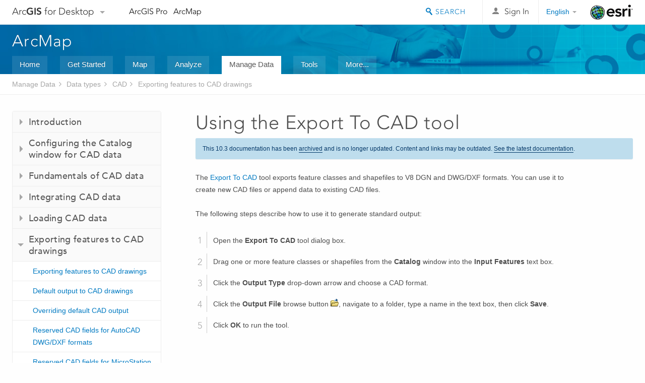

--- FILE ---
content_type: application/javascript
request_url: https://desktop.arcgis.com/assets/js/signIn.js?1357673785
body_size: 5148
content:
$(document).ready(function() {

 function removeLocalStorageSigninKeys(){
	if (localStorage.getItem('agol_token')){
		localStorage.removeItem('agol_token');
	}								
  }

  function getUserDisplayName(user) {
      var fullName = user && user.fullName || "",
  	      firstName = fullName;

      // Format the name that shows in user profile dropdown
      // If '_', assume the name is before the '_',
      // If ',', assume the name is after the first ','
      // else use the name before the first space
      // issue: https://devtopia.esri.com/WebGIS/arcgis-portal-app/issues/705

      if (fullName.indexOf("_") > -1) {
        firstName = fullName.split("_")[0];
      } else if (fullName.indexOf(",") > -1) {
        firstName = fullName.split(",").slice(1).join(" ");
      } else if (fullName.indexOf(" ") > -1) {
        //firstName = fullName.split(" ").slice(0, -1).join(" ");
        firstName = fullName.split(" ")[0];
      }
      return firstName.replace(/(?:(?:^|\n)\s+|\s+(?:$|\n))/g, "").replace(/\s+/g, " ");
    };


  function  getOrgHostname (data) {
    if (data) {
      return data.urlKey ? data.urlKey + "." + data.customBaseUrl : data.portalHostname;
    } else {
      return "www.arcgis.com";
    }
  }
  
  function showSignInLink (){
	  
  	$("#logged-in-navigation").addClass ("hide");	
	$("#logged-out-navigation").removeClass("hide");											  
    $("#logged-out-navigation a").attr ("href", sitecfg["agolSignin"]+"?returnUrl="+encodeURIComponent(window.location.href));
	removeLocalStorageSigninKeys();
	
  }
  function showUserInfo (params) {
  	$("#logged-out-navigation").addClass ("hide");
  	$("#logged-in-navigation").removeClass ("hide");
        
	var firstName,
	  		text; 	

	$.getJSON(portalHostname + "/sharing/rest/portals/self", params, function (data) {
		if(data.error){
					showSignInLink();
					return;
		}		 
		var firstName = getUserDisplayName(data && data.user),        
		  orgHostname = getOrgHostname (data),   
			text = firstName || "SIGN IN";

		//$(".result").html(text);
		$("#logged-in-navigation #user-dropdown > a").html (avatar+"<span>"+ text +"</span>");
		$(".mobile-user-dropdown > img").attr ("src",avatarurl + "&s=34");
		$(".data-username").text(text);
		

	  $(".agolProfile a").attr ("href", "//" + orgHostname + sitecfg["agolProfile"]);
	  $(".agolHelp").attr ("href", "//" + orgHostname + sitecfg["agolHelp"]);
		$(".agolLogout a").attr ("href", "https://" + orgHostname + sitecfg["agolSignout"]+"?redirect_uri=https:"+sitecfg["portalHostname"] + sitecfg["agolSignout"]+"?redirect_uri="+encodeURIComponent(window.location.href));

	  $(".myconsole").css ("display", "block");
		 
		 if(data.subscriptionInfo && (data.subscriptionInfo.type.toLowerCase() === "trial" && data.subscriptionInfo.state.toLowerCase() === "active")){
			var trialDownloadString = (window.localeJsonObj['docConfig'] && window.localeJsonObj[docConfig['locale']]['trial-downloads'])?window.localeJsonObj[docConfig['locale']]['trial-downloads'] : "Trial Downloads";
			$(".myconsole li:last").before('<li><a href="' + sitecfg["trialDownloadUrl"] + '">' + trialDownloadString +'</a></li>');
		}
	}).fail(function() {
		console.log("showing signin link as /portal/self failed");
		showSignInLink();
	}); 
  }

  
  $(".agolLogout").on("click", function(){  
	  removeLocalStorageSigninKeys();
  });

  /* login */
  var proxyURL = (navigator.userAgent.match(/msie/i)) ? "/apps/proxy/proxy.php?" : "",
	  params = {f:"json"},
	  portalHostname = sitecfg["portalHostname"],
	  tokenVal = localStorage.getItem("agol_token");
	  
  var avatarurl = "//www.gravatar.com/avatar/d1d2c2e15928068c29c38206811ee2c6.jpg?d=mm",
      avatar = "<img width='18px' height='18px' class='profile-image' data-user-avatar='18' alt='' src='" + avatarurl +"&s=18' />";

  $.ajaxSetup({async:false});
  if (!tokenVal || JSON.parse(tokenVal).expires_in <= 0) {
	  $.ajax({
							   url: proxyURL + "https:"+portalHostname + "/sharing/rest/oauth2/platformSelf",
							   type: 'POST',
							   dataType: 'JSON',
							   cache: false,
							   data: params,
							   xhrFields: {
								   withCredentials: true
							   },
							   beforeSend: function(request) {
									request.setRequestHeader("Referer", window.location.hostname);
									request.setRequestHeader("X-Esri-Auth-Client-Id", "esriapps");
									request.setRequestHeader("X-Esri-Auth-Redirect-Uri",window.location.href);
									//console.log("request: ",request);
							   },
							   success: function (response) { 							
									//console.log("from platformself "+JSON.stringify(response));
									if(response.token)	{								
										localStorage.setItem('agol_token',JSON.stringify({'token':response.token, 'expires_in':response.expires_in}));
										params.token = response.token;
										showUserInfo (params);
									} else {
										showSignInLink();
									}
							   },
							   error: function (data) {
								   console.log(data);
								   showSignInLink();
							   }
		});
  }  else {
	params.token = JSON.parse(tokenVal).token;
	showUserInfo(params);
  }
	$.ajaxSetup({async:true});

});


--- FILE ---
content_type: application/javascript
request_url: https://desktop.arcgis.com/en/arcmap/10.3/manage-data/cad/20.js
body_size: 16901
content:
;(function (){
          treedata = (window.treedata || {});
          treedata.data["root_20"]  = {  
              "parent" : "",
              "children" : ["20_h0","20_h1","20_h2","20_h5","20_h11","20_h13","20_h14"]
            },
treedata.data["20_h0"]  = { 
              "parent" : "root_20",
              "label" : "Introduction",
              "children" : ["20_1","20_54","20_2","20_4"]
            }
            ,
treedata.data["20_1"]  = {
            "parent" : "20_h0",
            "label" : "What is CAD data?",
            "url" : "/en/arcmap/10.3/manage-data/cad/what-is-cad-data.htm"
            
          },
treedata.data["20_54"]  = {
            "parent" : "20_h0",
            "label" : "A quick tour of working with CAD data",
            "url" : "/en/arcmap/10.3/manage-data/cad/a-quick-tour-of-working-with-cad-data.htm"
            
          },
treedata.data["20_2"]  = {
            "parent" : "20_h0",
            "label" : "Essential CAD vocabulary",
            "url" : "/en/arcmap/10.3/manage-data/cad/essential-cad-vocabulary.htm"
            
          },
treedata.data["20_4"]  = {
            "parent" : "20_h0",
            "label" : "Supported CAD formats in ArcGIS",
            "url" : "/en/arcmap/10.3/manage-data/cad/supported-cad-formats-in-arcgis.htm"
            
          },
treedata.data["20_h1"]  = { 
              "parent" : "root_20",
              "label" : "Configuring the Catalog window for CAD data",
              "children" : ["20_5","20_6","20_7"]
            }
            ,
treedata.data["20_5"]  = {
            "parent" : "20_h1",
            "label" : "Showing file extensions",
            "url" : "/en/arcmap/10.3/manage-data/cad/showing-cad-file-extensions.htm"
            
          },
treedata.data["20_6"]  = {
            "parent" : "20_h1",
            "label" : "Showing MicroStation DGN files",
            "url" : "/en/arcmap/10.3/manage-data/cad/showing-microstation-dgn-files.htm"
            
          },
treedata.data["20_7"]  = {
            "parent" : "20_h1",
            "label" : "Showing world files",
            "url" : "/en/arcmap/10.3/manage-data/cad/showing-world-files.htm"
            
          },
treedata.data["20_h2"]  = { 
              "parent" : "root_20",
              "label" : "Fundamentals of CAD data",
              "children" : ["20_h3","20_h4"]
            }
            ,
treedata.data["20_h3"]  = { 
              "parent" : "20_h2",
              "label" : "Elements of a CAD drawing",
              "children" : ["20_163","20_165","20_164"]
            }
            ,
treedata.data["20_163"]  = {
            "parent" : "20_h3",
            "label" : "About  CAD coordinate systems",
            "url" : "/en/arcmap/10.3/manage-data/cad/about-cad-coordinate-systems.htm"
            
          },
treedata.data["20_165"]  = {
            "parent" : "20_h3",
            "label" : "How CAD data is organized",
            "url" : "/en/arcmap/10.3/manage-data/cad/how-cad-data-is-organized.htm"
            
          },
treedata.data["20_164"]  = {
            "parent" : "20_h3",
            "label" : "Types of  user-created attributes in CAD drawings",
            "url" : "/en/arcmap/10.3/manage-data/cad/types-of-user-created-attributes-in-cad-drawings.htm"
            
          },
treedata.data["20_h4"]  = { 
              "parent" : "20_h2",
              "label" : "ArcGIS direct-read CAD datasets",
              "children" : ["20_169","20_157"]
            }
            ,
treedata.data["20_169"]  = {
            "parent" : "20_h4",
            "label" : "The direct-read CAD data model",
            "url" : "/en/arcmap/10.3/manage-data/cad/the-direct-read-cad-data-model.htm"
            
          },
treedata.data["20_157"]  = {
            "parent" : "20_h4",
            "label" : "Supported AutoCAD and MicroStation geometry",
            "url" : "/en/arcmap/10.3/manage-data/cad/supported-autocad-and-microstation-geometry.htm"
            
          },
treedata.data["20_h5"]  = { 
              "parent" : "root_20",
              "label" : "Integrating CAD data",
              "children" : ["20_172","20_114","20_110","20_h6","20_h8","20_h9"]
            }
            ,
treedata.data["20_172"]  = {
            "parent" : "20_h5",
            "label" : "An overview of integrating CAD data",
            "url" : "/en/arcmap/10.3/manage-data/cad/an-overview-of-integrating-cad-data.htm"
            
          },
treedata.data["20_114"]  = {
            "parent" : "20_h5",
            "label" : "CAD feature dataset properties",
            "url" : "/en/arcmap/10.3/manage-data/cad/cad-feature-dataset-properties.htm"
            
          },
treedata.data["20_110"]  = {
            "parent" : "20_h5",
            "label" : "CAD feature class properties",
            "url" : "/en/arcmap/10.3/manage-data/cad/cad-feature-class-properties.htm"
            
          },
treedata.data["20_h6"]  = { 
              "parent" : "20_h5",
              "label" : "Adding and displaying CAD data",
              "children" : ["20_168","20_173","20_113","20_112","20_h7"]
            }
            ,
treedata.data["20_168"]  = {
            "parent" : "20_h6",
            "label" : "Adding CAD data to a map",
            "url" : "/en/arcmap/10.3/manage-data/cad/adding-cad-data-to-a-map.htm"
            
          },
treedata.data["20_173"]  = {
            "parent" : "20_h6",
            "label" : "Displaying CAD features",
            "url" : "/en/arcmap/10.3/manage-data/cad/displaying-cad-features.htm"
            
          },
treedata.data["20_113"]  = {
            "parent" : "20_h6",
            "label" : "Setting drawing layer visibility",
            "url" : "/en/arcmap/10.3/manage-data/cad/setting-drawing-layer-visibility.htm"
            
          },
treedata.data["20_112"]  = {
            "parent" : "20_h6",
            "label" : "Symbolizing CAD features",
            "url" : "/en/arcmap/10.3/manage-data/cad/symbolizing-cad-features.htm"
            
          },
treedata.data["20_h7"]  = { 
              "parent" : "20_h6",
              "label" : "Common display tasks",
              "children" : ["20_51","20_48","20_44"]
            }
            ,
treedata.data["20_51"]  = {
            "parent" : "20_h7",
            "label" : "Using Query Builder with CAD layers",
            "url" : "/en/arcmap/10.3/manage-data/cad/using-query-builder-with-cad-layers.htm"
            
          },
treedata.data["20_48"]  = {
            "parent" : "20_h7",
            "label" : "Setting transparency for CAD feature layers",
            "url" : "/en/arcmap/10.3/manage-data/cad/setting-transparency-for-cad-feature-layers.htm"
            
          },
treedata.data["20_44"]  = {
            "parent" : "20_h7",
            "label" : "Changing CAD annotation symbols",
            "url" : "/en/arcmap/10.3/manage-data/cad/changing-cad-annotation-symbols.htm"
            
          },
treedata.data["20_h8"]  = { 
              "parent" : "20_h5",
              "label" : "Defining a spatial reference",
              "children" : ["20_156","20_166","20_158"]
            }
            ,
treedata.data["20_156"]  = {
            "parent" : "20_h8",
            "label" : "About CAD dataset spatial references",
            "url" : "/en/arcmap/10.3/manage-data/cad/about-cad-dataset-spatial-references.htm"
            
          },
treedata.data["20_166"]  = {
            "parent" : "20_h8",
            "label" : "Defining a spatial reference for a CAD dataset",
            "url" : "/en/arcmap/10.3/manage-data/cad/defining-a-spatial-reference-for-a-cad-dataset.htm"
            
          },
treedata.data["20_158"]  = {
            "parent" : "20_h8",
            "label" : "Projection files for CAD datasets",
            "url" : "/en/arcmap/10.3/manage-data/cad/projection-files-for-cad-datasets.htm"
            
          },
treedata.data["20_h9"]  = { 
              "parent" : "20_h5",
              "label" : "Georeferencing CAD datasets",
              "children" : ["20_20","20_162","20_161","20_160","20_171","20_h10"]
            }
            ,
treedata.data["20_20"]  = {
            "parent" : "20_h9",
            "label" : "About georeferencing CAD datasets",
            "url" : "/en/arcmap/10.3/manage-data/cad/about-georeferencing-cad-datasets.htm"
            
          },
treedata.data["20_162"]  = {
            "parent" : "20_h9",
            "label" : "Georeferencing CAD datasets",
            "url" : "/en/arcmap/10.3/manage-data/cad/georeferencing-cad-datasets.htm"
            
          },
treedata.data["20_161"]  = {
            "parent" : "20_h9",
            "label" : "Managing links and control points",
            "url" : "/en/arcmap/10.3/manage-data/cad/managing-links-and-control-points.htm"
            
          },
treedata.data["20_160"]  = {
            "parent" : "20_h9",
            "label" : "World files for CAD datasets",
            "url" : "/en/arcmap/10.3/manage-data/cad/world-files-for-cad-datasets.htm"
            
          },
treedata.data["20_171"]  = {
            "parent" : "20_h9",
            "label" : "Defining a coordinate transformation",
            "url" : "/en/arcmap/10.3/manage-data/cad/defining-a-coordinate-transformation.htm"
            
          },
treedata.data["20_h10"]  = { 
              "parent" : "20_h9",
              "label" : "Common georeferencing tasks",
              "children" : ["20_24","20_170","20_21","20_22","20_23"]
            }
            ,
treedata.data["20_24"]  = {
            "parent" : "20_h10",
            "label" : "Adding control points manually",
            "url" : "/en/arcmap/10.3/manage-data/cad/adding-control-points-manually.htm"
            
          },
treedata.data["20_170"]  = {
            "parent" : "20_h10",
            "label" : "Loading control points from a world file",
            "url" : "/en/arcmap/10.3/manage-data/cad/loading-control-points-from-a-world-file.htm"
            
          },
treedata.data["20_21"]  = {
            "parent" : "20_h10",
            "label" : "Using the Scale tool",
            "url" : "/en/arcmap/10.3/manage-data/cad/georeferencingtoolbar-using-the-scale-tool.htm"
            
          },
treedata.data["20_22"]  = {
            "parent" : "20_h10",
            "label" : "Using the Shift tool",
            "url" : "/en/arcmap/10.3/manage-data/cad/georeferencingtoolbar-using-the-shift-tool.htm"
            
          },
treedata.data["20_23"]  = {
            "parent" : "20_h10",
            "label" : "Using the Rotate tool",
            "url" : "/en/arcmap/10.3/manage-data/cad/georeferencingtoolbar-using-the-rotate-tool.htm"
            
          },
treedata.data["20_h11"]  = { 
              "parent" : "root_20",
              "label" : "Loading CAD data",
              "children" : ["20_176","20_79","20_h12"]
            }
            ,
treedata.data["20_176"]  = {
            "parent" : "20_h11",
            "label" : "Strategies for loading CAD data",
            "url" : "/en/arcmap/10.3/manage-data/cad/strategies-for-loading-cad-data.htm"
            
          },
treedata.data["20_79"]  = {
            "parent" : "20_h11",
            "label" : "Loading CAD annotation",
            "url" : "/en/arcmap/10.3/manage-data/cad/loading-cad-annotation.htm"
            
          },
treedata.data["20_h12"]  = { 
              "parent" : "20_h11",
              "label" : "Common geoprocessing tasks",
              "children" : ["20_29","20_27","20_30","20_28","20_59"]
            }
            ,
treedata.data["20_29"]  = {
            "parent" : "20_h12",
            "label" : "Using the Copy Features tool",
            "url" : "/en/arcmap/10.3/manage-data/cad/using-the-copy-features-tool.htm"
            
          },
treedata.data["20_27"]  = {
            "parent" : "20_h12",
            "label" : "Using the CAD To Geodatabase tool",
            "url" : "/en/arcmap/10.3/manage-data/cad/using-the-cad-to-geodatabase-tool.htm"
            
          },
treedata.data["20_30"]  = {
            "parent" : "20_h12",
            "label" : "Using the Merge tool",
            "url" : "/en/arcmap/10.3/manage-data/cad/using-the-merge-tool.htm"
            
          },
treedata.data["20_28"]  = {
            "parent" : "20_h12",
            "label" : "Using the Feature Class To Feature Class tool",
            "url" : "/en/arcmap/10.3/manage-data/cad/using-the-feature-class-to-feature-class-tool.htm"
            
          },
treedata.data["20_59"]  = {
            "parent" : "20_h12",
            "label" : "Using the Import CAD Annotation tool",
            "url" : "/en/arcmap/10.3/manage-data/cad/using-the-import-cad-annotation-tool.htm"
            
          },
treedata.data["20_h13"]  = { 
              "parent" : "root_20",
              "label" : "Exporting features to CAD drawings",
              "children" : ["20_146","20_175","20_174","20_14","20_17","20_32","20_60"]
            }
            ,
treedata.data["20_146"]  = {
            "parent" : "20_h13",
            "label" : "Exporting features to CAD drawings",
            "url" : "/en/arcmap/10.3/manage-data/cad/exporting-features-to-cad-drawings.htm"
            
          },
treedata.data["20_175"]  = {
            "parent" : "20_h13",
            "label" : "Default output to CAD drawings",
            "url" : "/en/arcmap/10.3/manage-data/cad/default-output-to-cad-drawings.htm"
            
          },
treedata.data["20_174"]  = {
            "parent" : "20_h13",
            "label" : "Overriding default CAD output",
            "url" : "/en/arcmap/10.3/manage-data/cad/overriding-default-cad-output.htm"
            
          },
treedata.data["20_14"]  = {
            "parent" : "20_h13",
            "label" : "Reserved CAD fields for AutoCAD DWG/DXF formats",
            "url" : "/en/arcmap/10.3/manage-data/cad/reserved-cad-fields-for-dwg-and-dxf-files.htm"
            
          },
treedata.data["20_17"]  = {
            "parent" : "20_h13",
            "label" : "Reserved CAD fields for MicroStation V8 DGN formats",
            "url" : "/en/arcmap/10.3/manage-data/cad/reserved-cad-fields-for-dgn-files.htm"
            
          },
treedata.data["20_32"]  = {
            "parent" : "20_h13",
            "label" : "Using the Export To CAD tool",
            "url" : "/en/arcmap/10.3/manage-data/cad/using-the-export-to-cad-tool.htm"
            
          },
treedata.data["20_60"]  = {
            "parent" : "20_h13",
            "label" : "Using the Add CAD Fields tool",
            "url" : "/en/arcmap/10.3/manage-data/cad/using-the-add-cad-fields-tool.htm"
            
          },
treedata.data["20_h14"]  = { 
              "parent" : "root_20",
              "label" : "Tutorials",
              "children" : ["20_35","20_33","20_34","20_52","20_80","20_53","20_143","20_64"]
            }
            ,
treedata.data["20_35"]  = {
            "parent" : "20_h14",
            "label" : "Exporting features to specific CAD layers",
            "url" : "/en/arcmap/10.3/manage-data/cad/exporting-features-to-specific-cad-layers.htm"
            
          },
treedata.data["20_33"]  = {
            "parent" : "20_h14",
            "label" : "Exporting attribute fields to CAD as text",
            "url" : "/en/arcmap/10.3/manage-data/cad/exporting-attributes-as-cad-text.htm"
            
          },
treedata.data["20_34"]  = {
            "parent" : "20_h14",
            "label" : "Exporting attribute values to AutoCAD block attributes",
            "url" : "/en/arcmap/10.3/manage-data/cad/exporting-attributes-to-autocad-block-attributes.htm"
            
          },
treedata.data["20_52"]  = {
            "parent" : "20_h14",
            "label" : "Using ModelBuilder to export data to CAD",
            "url" : "/en/arcmap/10.3/manage-data/cad/using-modelbuilder-to-export-data-to-cad.htm"
            
          },
treedata.data["20_80"]  = {
            "parent" : "20_h14",
            "label" : "Rescaling annotation",
            "url" : "/en/arcmap/10.3/manage-data/cad/rescaling-annotation.htm"
            
          },
treedata.data["20_53"]  = {
            "parent" : "20_h14",
            "label" : "Using Python to load CAD data",
            "url" : "/en/arcmap/10.3/manage-data/cad/using-python-to-load-cad-data.htm"
            
          },
treedata.data["20_143"]  = {
            "parent" : "20_h14",
            "label" : "Preparing a DWG seed file",
            "url" : "/en/arcmap/10.3/manage-data/cad/preparing-a-dwg-seed-file.htm"
            
          },
treedata.data["20_64"]  = {
            "parent" : "20_h14",
            "label" : "Preparing a DGN V8 seed file",
            "url" : "/en/arcmap/10.3/manage-data/cad/preparing-a-dgn-seed-file.htm"
            
          }
        })()